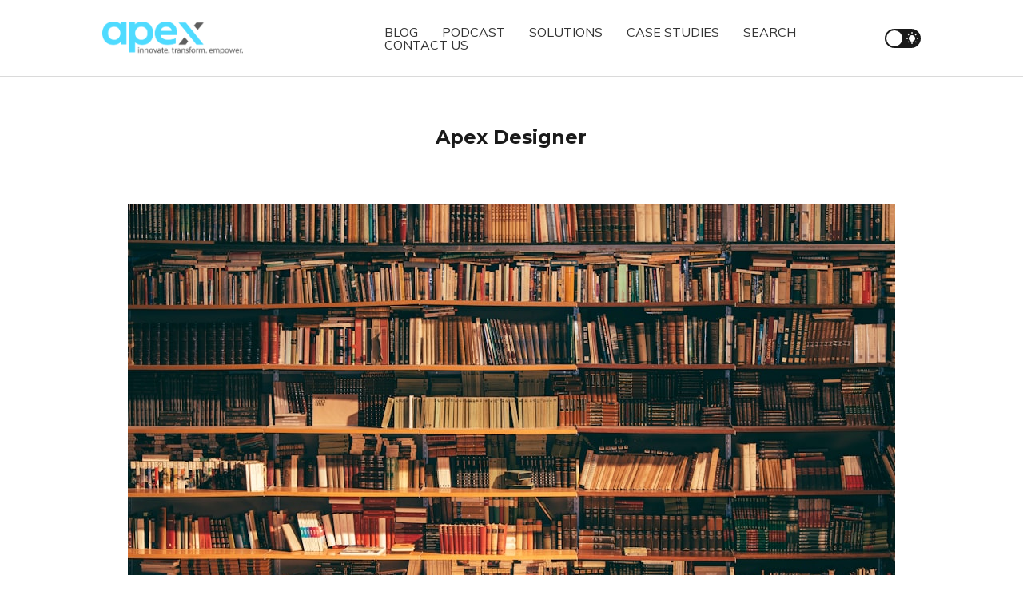

--- FILE ---
content_type: text/html; charset=utf-8
request_url: https://envisionapex.com/blog/tag/apex-designer/page/3/
body_size: 5495
content:
<!DOCTYPE html>
<html lang="en">

<head>
    <meta charset="utf-8">
    <meta name="viewport" content="width=device-width, initial-scale=1">
    <title>Apex Designer - Apex Process Consultants (Page 3)</title>
    <link rel="stylesheet" href="/blog/assets/built/screen.css?v=e80c339008">
    <link rel="stylesheet" href="https://fonts.googleapis.com/css?family=Muli:400,400i,700,700i,800">

    <script>
        if (localStorage.getItem('alto_dark') == 'true') {
            document.documentElement.classList.add('dark-mode');
        }
    </script>

    <link rel="icon" href="https://cdn.getmidnight.com/e36e7d9b1f0df7460ad3ac1958527273/2021/09/apex-icon.png" type="image/png">
    <link rel="canonical" href="https://envisionapex.com/blog/tag/apex-designer/page/3/">
    <meta name="referrer" content="no-referrer-when-downgrade">
    <link rel="prev" href="https://envisionapex.com/blog/tag/apex-designer/page/2/">
    <link rel="next" href="https://envisionapex.com/blog/tag/apex-designer/page/4/">
    <meta name="generator" content="Ghost 6.10">
    <link rel="alternate" type="application/rss+xml" title="Apex Process Consultants" href="https://envisionapex.com/blog/rss/">
    <script defer src="https://cdn.jsdelivr.net/ghost/portal@~2.56/umd/portal.min.js" data-i18n="true" data-ghost="https://envisionapex.com/blog/" data-key="f83593f4308ef2409b07858baa" data-api="https://envisionapex.com/blog/ghost/api/content/" data-locale="en" crossorigin="anonymous"></script><style id="gh-members-styles">.gh-post-upgrade-cta-content,
.gh-post-upgrade-cta {
    display: flex;
    flex-direction: column;
    align-items: center;
    font-family: -apple-system, BlinkMacSystemFont, 'Segoe UI', Roboto, Oxygen, Ubuntu, Cantarell, 'Open Sans', 'Helvetica Neue', sans-serif;
    text-align: center;
    width: 100%;
    color: #ffffff;
    font-size: 16px;
}

.gh-post-upgrade-cta-content {
    border-radius: 8px;
    padding: 40px 4vw;
}

.gh-post-upgrade-cta h2 {
    color: #ffffff;
    font-size: 28px;
    letter-spacing: -0.2px;
    margin: 0;
    padding: 0;
}

.gh-post-upgrade-cta p {
    margin: 20px 0 0;
    padding: 0;
}

.gh-post-upgrade-cta small {
    font-size: 16px;
    letter-spacing: -0.2px;
}

.gh-post-upgrade-cta a {
    color: #ffffff;
    cursor: pointer;
    font-weight: 500;
    box-shadow: none;
    text-decoration: underline;
}

.gh-post-upgrade-cta a:hover {
    color: #ffffff;
    opacity: 0.8;
    box-shadow: none;
    text-decoration: underline;
}

.gh-post-upgrade-cta a.gh-btn {
    display: block;
    background: #ffffff;
    text-decoration: none;
    margin: 28px 0 0;
    padding: 8px 18px;
    border-radius: 4px;
    font-size: 16px;
    font-weight: 600;
}

.gh-post-upgrade-cta a.gh-btn:hover {
    opacity: 0.92;
}</style>
    <script defer src="https://cdn.jsdelivr.net/ghost/sodo-search@~1.8/umd/sodo-search.min.js" data-key="f83593f4308ef2409b07858baa" data-styles="https://cdn.jsdelivr.net/ghost/sodo-search@~1.8/umd/main.css" data-sodo-search="https://envisionapex.com/blog/" data-locale="en" crossorigin="anonymous"></script>
    
    <link href="https://envisionapex.com/blog/webmentions/receive/" rel="webmention">
    <script defer src="/blog/public/cards.min.js?v=e80c339008"></script>
    <link rel="stylesheet" type="text/css" href="/blog/public/cards.min.css?v=e80c339008">
    <script defer src="/blog/public/member-attribution.min.js?v=e80c339008"></script>
    <script defer src="/blog/public/ghost-stats.min.js?v=e80c339008" data-stringify-payload="false" data-datasource="analytics_events" data-storage="localStorage" data-host="/.ghost/analytics/api/v1/page_hit"  tb_site_uuid="770e074b-0778-4dcc-a515-afac2e4645ea" tb_post_uuid="undefined" tb_post_type="null" tb_member_uuid="undefined" tb_member_status="undefined"></script><style>:root {--ghost-accent-color: #513BB3;}</style>
    <style>
@import url('https://fonts.googleapis.com/css?family=Montserrat:100,300,500,700');

h1, h2, h3, h4{
	font-family: Montserrat!important;
}

h1{
    margin: 60px 0 15px;
}
.site-header {
    width: 100%;
    max-width:100%;
    padding: 0;
    border-bottom: 1px solid #dadada;
    display: flex;
    justify-content: center;
}
.navbar {
    height: 95px;
    flex: 0 1 80vw;
    }
.navbar-left{
    flex: 1 1 75vw;
    }
.logo-image {
    max-height: 45px;
}    

.dark-mode .logo-image:not(.white) {
    opacity: 1;
}
    
.sep {
    visibility:hidden;
    width: 10vw;
    }

.menu-item-link {
    color: var(--primary-text-color);
    font-weight: 300;
    font-size: 16px;
}
div.container{
   max-width: calc(960px + 8vw); 
    }
.copyright{
    visibility: hidden;
    }
div.owl-item{
    width: 300px!important;
    }
div.owl-stage{
    width: 960px!important;
    }
    
    
element.style {
}
.footer-nav .menu-item {
    margin: 0 10px 5px;
    }
    
div.solution-spotlight {
    background-color: #d3d3d3;
    padding: 0 10px;
    font-style: italic;
    }
.kg-blockquote-alt {
    font-size: 1em;
    }
</style>
<!-- Google Tag Manager -->
<script>(function(w,d,s,l,i){w[l]=w[l]||[];w[l].push({'gtm.start':
new Date().getTime(),event:'gtm.js'});var f=d.getElementsByTagName(s)[0],
j=d.createElement(s),dl=l!='dataLayer'?'&l='+l:'';j.async=true;j.src=
'https://www.googletagmanager.com/gtm.js?id='+i+dl;f.parentNode.insertBefore(j,f);
})(window,document,'script','dataLayer','GTM-MXM834V');</script>
<!-- End Google Tag Manager -->
</head>

<body class="tag-template tag-apex-designer paged">
    <div class="site">
        <header class="site-header container">
    <div class="navbar">
        <div class="navbar-left">
            <div class="burger hidden-lg hidden-xl"></div>
            <a class="logo" href="https://envisionapex.com">
        <img class="logo-image" src="https://cdn.getmidnight.com/e36e7d9b1f0df7460ad3ac1958527273/2021/09/apex-logo-tag-834.png" alt="Apex Process Consultants">
</a>            <div class="sep hidden-xs hidden-sm hidden-sm"></div>
                <nav class="main-menu hidden-xs hidden-sm hidden-md">
                    <ul class="nav-list u-plain-list">
        <li class="menu-item menu-item-blog"><a class="menu-item-link"
                href="https://envisionapex.com/blog/">BLOG</a></li>
        <li class="menu-item menu-item-podcast"><a class="menu-item-link"
                href="https://envisionapex.com/blog/tag/podcast/">PODCAST</a></li>
        <li class="menu-item menu-item-solutions"><a class="menu-item-link"
                href="https://envisionapex.com/solutions">SOLUTIONS</a></li>
        <li class="menu-item menu-item-case-studies"><a class="menu-item-link"
                href="https://envisionapex.com/blog/tag/case-studies/">CASE STUDIES</a></li>
        <li class="menu-item menu-item-search"><a class="menu-item-link"
                href="https://envisionapex.com/blog/#searchinghost-easy">SEARCH</a></li>
        <li class="menu-item menu-item-contact-us"><a class="menu-item-link"
                href="https://envisionapex.com/company/contact">CONTACT US</a></li>
</ul>
                </nav>
        </div>
        <div class="navbar-right">
            <div class="toggle-track">
                <div class="toggle-moon"><i class="icon icon-brightness-2"></i></div>
                <div class="toggle-sun"><i class="icon icon-white-balance-sunny"></i></div>
                <div class="toggle-thumb"></div>
            </div>
        </div>
    </div>
</header>
        <div class="site-content">
            
<div class="content-area">
    <main class="site-main">
            <section class="term container large">
                <div class="term-wrapper">
                    <h1 class="term-name">Apex Designer</h1>
                    <div class="term-description"></div>
                </div>
            </section>
        <div class="post-feed">
                <article class="post tag-apex-designer tag-low-code">
        <figure class="post-media container large">
        <div class="u-placeholder horizontal">
            <a class="post-image-link" href="/blog/low-code-deepl-translations-in-apex-designer/">
                <img class="post-image lazyload u-object-fit"

                    data-srcset="https://images.unsplash.com/photo-1507842217343-583bb7270b66?crop&#x3D;entropy&amp;cs&#x3D;tinysrgb&amp;fit&#x3D;max&amp;fm&#x3D;jpg&amp;ixid&#x3D;MnwxMTc3M3wwfDF8c2VhcmNofDF8fGxpYnJhcnl8ZW58MHx8fHwxNjYzODc5NDA3&amp;ixlib&#x3D;rb-1.2.1&amp;q&#x3D;80&amp;w&#x3D;400 400w, https://images.unsplash.com/photo-1507842217343-583bb7270b66?crop&#x3D;entropy&amp;cs&#x3D;tinysrgb&amp;fit&#x3D;max&amp;fm&#x3D;jpg&amp;ixid&#x3D;MnwxMTc3M3wwfDF8c2VhcmNofDF8fGxpYnJhcnl8ZW58MHx8fHwxNjYzODc5NDA3&amp;ixlib&#x3D;rb-1.2.1&amp;q&#x3D;80&amp;w&#x3D;750 750w, https://images.unsplash.com/photo-1507842217343-583bb7270b66?crop&#x3D;entropy&amp;cs&#x3D;tinysrgb&amp;fit&#x3D;max&amp;fm&#x3D;jpg&amp;ixid&#x3D;MnwxMTc3M3wwfDF8c2VhcmNofDF8fGxpYnJhcnl8ZW58MHx8fHwxNjYzODc5NDA3&amp;ixlib&#x3D;rb-1.2.1&amp;q&#x3D;80&amp;w&#x3D;960 960w, https://images.unsplash.com/photo-1507842217343-583bb7270b66?crop&#x3D;entropy&amp;cs&#x3D;tinysrgb&amp;fit&#x3D;max&amp;fm&#x3D;jpg&amp;ixid&#x3D;MnwxMTc3M3wwfDF8c2VhcmNofDF8fGxpYnJhcnl8ZW58MHx8fHwxNjYzODc5NDA3&amp;ixlib&#x3D;rb-1.2.1&amp;q&#x3D;80&amp;w&#x3D;1140 1140w, https://images.unsplash.com/photo-1507842217343-583bb7270b66?crop&#x3D;entropy&amp;cs&#x3D;tinysrgb&amp;fit&#x3D;max&amp;fm&#x3D;jpg&amp;ixid&#x3D;MnwxMTc3M3wwfDF8c2VhcmNofDF8fGxpYnJhcnl8ZW58MHx8fHwxNjYzODc5NDA3&amp;ixlib&#x3D;rb-1.2.1&amp;q&#x3D;80&amp;w&#x3D;1920 1920w"
                    data-sizes="auto" src="https://images.unsplash.com/photo-1507842217343-583bb7270b66?crop&#x3D;entropy&amp;cs&#x3D;tinysrgb&amp;fit&#x3D;max&amp;fm&#x3D;jpg&amp;ixid&#x3D;MnwxMTc3M3wwfDF8c2VhcmNofDF8fGxpYnJhcnl8ZW58MHx8fHwxNjYzODc5NDA3&amp;ixlib&#x3D;rb-1.2.1&amp;q&#x3D;80&amp;w&#x3D;960"
                    srcset="[data-uri]"
                     alt="Low Code DeepL Translations in Apex Designer">
            </a>
        </div>

    </figure>
    <div class="container medium">
        <header class="post-header big-title">
        <h2 class="post-title">
            <a class="post-title-link" href="/blog/low-code-deepl-translations-in-apex-designer/">Low Code DeepL Translations in Apex Designer</a>
        </h2>
            <div class="post-meta">
                <span class="post-meta-item post-meta-date">
                    <time datetime="2022-10-04">
                            3 years ago
                    </time>
                </span>
                <span class="post-meta-item post-meta-length">
                    2 min read
                </span>
                    <span class="post-meta-item post-meta-tags">
                        <a class="post-tag post-tag-apex-designer" href="/blog/tag/apex-designer/"
                                title="Apex Designer">Apex Designer</a><a class="post-tag post-tag-low-code" href="/blog/tag/low-code/"
                                title="Low Code">Low Code</a>
                    </span>
            </div>
</header>            <div class="post-excerpt">
                Supporting multiple languages in your application may seem like a daunting task, but with DeepL Translate API and a Low Code tool like Apex Designer, translation is a breeze!
            </div>
        <footer class="post-footer">
    <div class="post-action">
        <a class="post-link primary" href="/blog/low-code-deepl-translations-in-apex-designer/">Read Now</a>
        <a class="post-link secondary" href="https://getpocket.com/save?url=https://envisionapex.com/blog/low-code-deepl-translations-in-apex-designer/"
            target="_blank" rel="noopener">Read Later</a>
    </div>
    <div class="post-author">
        <div class="post-author-name hidden-xs hidden-sm">
            <span class="post-author-by">By: </span>
            <a class="post-author-name-link" href="/blog/author/kyle/">Kyle Hoskins</a>
        </div>
    </div>
</footer>    </div>
</article>                <article class="post tag-apex-designer tag-camunda">
        <figure class="post-media container large">
        <div class="u-placeholder horizontal">
            <a class="post-image-link" href="/blog/managing-vacation-requests-with-camunda/">
                <img class="post-image lazyload u-object-fit"

                    data-srcset="https://images.unsplash.com/photo-1617632644984-59b128373e35?crop&#x3D;entropy&amp;cs&#x3D;tinysrgb&amp;fit&#x3D;max&amp;fm&#x3D;jpg&amp;ixid&#x3D;MnwxMTc3M3wwfDF8c2VhcmNofDk3fHx2YWNhdGlvbnxlbnwwfHx8fDE2NTM2Njg5OTc&amp;ixlib&#x3D;rb-1.2.1&amp;q&#x3D;80&amp;w&#x3D;400 400w, https://images.unsplash.com/photo-1617632644984-59b128373e35?crop&#x3D;entropy&amp;cs&#x3D;tinysrgb&amp;fit&#x3D;max&amp;fm&#x3D;jpg&amp;ixid&#x3D;MnwxMTc3M3wwfDF8c2VhcmNofDk3fHx2YWNhdGlvbnxlbnwwfHx8fDE2NTM2Njg5OTc&amp;ixlib&#x3D;rb-1.2.1&amp;q&#x3D;80&amp;w&#x3D;750 750w, https://images.unsplash.com/photo-1617632644984-59b128373e35?crop&#x3D;entropy&amp;cs&#x3D;tinysrgb&amp;fit&#x3D;max&amp;fm&#x3D;jpg&amp;ixid&#x3D;MnwxMTc3M3wwfDF8c2VhcmNofDk3fHx2YWNhdGlvbnxlbnwwfHx8fDE2NTM2Njg5OTc&amp;ixlib&#x3D;rb-1.2.1&amp;q&#x3D;80&amp;w&#x3D;960 960w, https://images.unsplash.com/photo-1617632644984-59b128373e35?crop&#x3D;entropy&amp;cs&#x3D;tinysrgb&amp;fit&#x3D;max&amp;fm&#x3D;jpg&amp;ixid&#x3D;MnwxMTc3M3wwfDF8c2VhcmNofDk3fHx2YWNhdGlvbnxlbnwwfHx8fDE2NTM2Njg5OTc&amp;ixlib&#x3D;rb-1.2.1&amp;q&#x3D;80&amp;w&#x3D;1140 1140w, https://images.unsplash.com/photo-1617632644984-59b128373e35?crop&#x3D;entropy&amp;cs&#x3D;tinysrgb&amp;fit&#x3D;max&amp;fm&#x3D;jpg&amp;ixid&#x3D;MnwxMTc3M3wwfDF8c2VhcmNofDk3fHx2YWNhdGlvbnxlbnwwfHx8fDE2NTM2Njg5OTc&amp;ixlib&#x3D;rb-1.2.1&amp;q&#x3D;80&amp;w&#x3D;1920 1920w"
                    data-sizes="auto" src="https://images.unsplash.com/photo-1617632644984-59b128373e35?crop&#x3D;entropy&amp;cs&#x3D;tinysrgb&amp;fit&#x3D;max&amp;fm&#x3D;jpg&amp;ixid&#x3D;MnwxMTc3M3wwfDF8c2VhcmNofDk3fHx2YWNhdGlvbnxlbnwwfHx8fDE2NTM2Njg5OTc&amp;ixlib&#x3D;rb-1.2.1&amp;q&#x3D;80&amp;w&#x3D;960"
                    srcset="[data-uri]"
                     alt="two lounge chairs under an umbrella on a beach">
            </a>
        </div>

    </figure>
    <div class="container medium">
        <header class="post-header big-title">
        <h2 class="post-title">
            <a class="post-title-link" href="/blog/managing-vacation-requests-with-camunda/">Managing Vacation Requests with Camunda</a>
        </h2>
            <div class="post-meta">
                <span class="post-meta-item post-meta-date">
                    <time datetime="2022-09-08">
                            3 years ago
                    </time>
                </span>
                <span class="post-meta-item post-meta-length">
                    7 min read
                </span>
                    <span class="post-meta-item post-meta-tags">
                        <a class="post-tag post-tag-apex-designer" href="/blog/tag/apex-designer/"
                                title="Apex Designer">Apex Designer</a><a class="post-tag post-tag-camunda" href="/blog/tag/camunda/"
                                title="Camunda">Camunda</a>
                    </span>
            </div>
</header>            <div class="post-excerpt">
                Creative UIs for Camunda processes unleashed!  Take the Apex Designer Challenge today!
            </div>
        <footer class="post-footer">
    <div class="post-action">
        <a class="post-link primary" href="/blog/managing-vacation-requests-with-camunda/">Read Now</a>
        <a class="post-link secondary" href="https://getpocket.com/save?url=https://envisionapex.com/blog/managing-vacation-requests-with-camunda/"
            target="_blank" rel="noopener">Read Later</a>
    </div>
    <div class="post-author">
                <a class="post-author-image-link" href="/blog/author/david/">
                    <img class="post-author-image" src="https://cdn.getmidnight.com/e36e7d9b1f0df7460ad3ac1958527273/size/w300/2021/02/David.jpg" alt="David Knapp">
                </a>
        <div class="post-author-name hidden-xs hidden-sm">
            <span class="post-author-by">By: </span>
            <a class="post-author-name-link" href="/blog/author/david/">David Knapp</a>
        </div>
    </div>
</footer>    </div>
</article>                <article class="post tag-apex-designer tag-camunda-8">
        <figure class="post-media container large">
        <div class="u-placeholder horizontal">
            <a class="post-image-link" href="/blog/camunda-8-enabling-four-eyes-review-process/">
                <img class="post-image lazyload u-object-fit"

                    data-srcset="https://images.unsplash.com/photo-1552960504-34e1e1be3f53?crop&#x3D;entropy&amp;cs&#x3D;tinysrgb&amp;fit&#x3D;max&amp;fm&#x3D;jpg&amp;ixid&#x3D;MnwxMTc3M3wwfDF8c2VhcmNofDU4fHxyZXZpZXd8ZW58MHx8fHwxNjU4MTYyNTMz&amp;ixlib&#x3D;rb-1.2.1&amp;q&#x3D;80&amp;w&#x3D;400 400w, https://images.unsplash.com/photo-1552960504-34e1e1be3f53?crop&#x3D;entropy&amp;cs&#x3D;tinysrgb&amp;fit&#x3D;max&amp;fm&#x3D;jpg&amp;ixid&#x3D;MnwxMTc3M3wwfDF8c2VhcmNofDU4fHxyZXZpZXd8ZW58MHx8fHwxNjU4MTYyNTMz&amp;ixlib&#x3D;rb-1.2.1&amp;q&#x3D;80&amp;w&#x3D;750 750w, https://images.unsplash.com/photo-1552960504-34e1e1be3f53?crop&#x3D;entropy&amp;cs&#x3D;tinysrgb&amp;fit&#x3D;max&amp;fm&#x3D;jpg&amp;ixid&#x3D;MnwxMTc3M3wwfDF8c2VhcmNofDU4fHxyZXZpZXd8ZW58MHx8fHwxNjU4MTYyNTMz&amp;ixlib&#x3D;rb-1.2.1&amp;q&#x3D;80&amp;w&#x3D;960 960w, https://images.unsplash.com/photo-1552960504-34e1e1be3f53?crop&#x3D;entropy&amp;cs&#x3D;tinysrgb&amp;fit&#x3D;max&amp;fm&#x3D;jpg&amp;ixid&#x3D;MnwxMTc3M3wwfDF8c2VhcmNofDU4fHxyZXZpZXd8ZW58MHx8fHwxNjU4MTYyNTMz&amp;ixlib&#x3D;rb-1.2.1&amp;q&#x3D;80&amp;w&#x3D;1140 1140w, https://images.unsplash.com/photo-1552960504-34e1e1be3f53?crop&#x3D;entropy&amp;cs&#x3D;tinysrgb&amp;fit&#x3D;max&amp;fm&#x3D;jpg&amp;ixid&#x3D;MnwxMTc3M3wwfDF8c2VhcmNofDU4fHxyZXZpZXd8ZW58MHx8fHwxNjU4MTYyNTMz&amp;ixlib&#x3D;rb-1.2.1&amp;q&#x3D;80&amp;w&#x3D;1920 1920w"
                    data-sizes="auto" src="https://images.unsplash.com/photo-1552960504-34e1e1be3f53?crop&#x3D;entropy&amp;cs&#x3D;tinysrgb&amp;fit&#x3D;max&amp;fm&#x3D;jpg&amp;ixid&#x3D;MnwxMTc3M3wwfDF8c2VhcmNofDU4fHxyZXZpZXd8ZW58MHx8fHwxNjU4MTYyNTMz&amp;ixlib&#x3D;rb-1.2.1&amp;q&#x3D;80&amp;w&#x3D;960"
                    srcset="[data-uri]"
                     alt="a woman and man sit at a table with laptops in front of them">
            </a>
        </div>

    </figure>
    <div class="container medium">
        <header class="post-header big-title">
        <h2 class="post-title">
            <a class="post-title-link" href="/blog/camunda-8-enabling-four-eyes-review-process/">Camunda 8 - Enabling &quot;Four Eyes&quot; Review Process</a>
        </h2>
            <div class="post-meta">
                <span class="post-meta-item post-meta-date">
                    <time datetime="2022-07-18">
                            3 years ago
                    </time>
                </span>
                <span class="post-meta-item post-meta-length">
                    3 min read
                </span>
                    <span class="post-meta-item post-meta-tags">
                        <a class="post-tag post-tag-apex-designer" href="/blog/tag/apex-designer/"
                                title="Apex Designer">Apex Designer</a><a class="post-tag post-tag-camunda-8" href="/blog/tag/camunda-8/"
                                title="Camunda 8">Camunda 8</a>
                    </span>
            </div>
</header>            <div class="post-excerpt">
                How do you block access to a task if the user completes a prior task? Check out our simple “excludeUsersFromActivities” header.
            </div>
        <footer class="post-footer">
    <div class="post-action">
        <a class="post-link primary" href="/blog/camunda-8-enabling-four-eyes-review-process/">Read Now</a>
        <a class="post-link secondary" href="https://getpocket.com/save?url=https://envisionapex.com/blog/camunda-8-enabling-four-eyes-review-process/"
            target="_blank" rel="noopener">Read Later</a>
    </div>
    <div class="post-author">
                <a class="post-author-image-link" href="/blog/author/ashish/">
                    <img class="post-author-image" src="https://cdn.getmidnight.com/e36e7d9b1f0df7460ad3ac1958527273/size/w300/2025/07/Ashish_head.jpg" alt="Ashish Gupta">
                </a>
        <div class="post-author-name hidden-xs hidden-sm">
            <span class="post-author-by">By: </span>
            <a class="post-author-name-link" href="/blog/author/ashish/">Ashish Gupta</a>
        </div>
    </div>
</footer>    </div>
</article>                <article class="post tag-camunda-8 tag-apex-designer tag-zeebe">
        <figure class="post-media container large">
        <div class="u-placeholder horizontal">
            <a class="post-image-link" href="/blog/camunda-8-in-apex-designer/">
                <img class="post-image lazyload u-object-fit"

                    data-srcset="https://cdn.getmidnight.com/e36e7d9b1f0df7460ad3ac1958527273/size/w300/2022/07/shutterstock_2083042183.jpg 400w, https://cdn.getmidnight.com/e36e7d9b1f0df7460ad3ac1958527273/size/w600/2022/07/shutterstock_2083042183.jpg 750w, https://cdn.getmidnight.com/e36e7d9b1f0df7460ad3ac1958527273/size/w1000/2022/07/shutterstock_2083042183.jpg 960w, https://cdn.getmidnight.com/e36e7d9b1f0df7460ad3ac1958527273/size/w1000/2022/07/shutterstock_2083042183.jpg 1140w, https://cdn.getmidnight.com/e36e7d9b1f0df7460ad3ac1958527273/2022/07/shutterstock_2083042183.jpg 1920w"
                    data-sizes="auto" src="https://cdn.getmidnight.com/e36e7d9b1f0df7460ad3ac1958527273/size/w1000/2022/07/shutterstock_2083042183.jpg"
                    srcset="[data-uri]"
                     alt="Man looking at futuristic digital workboard">
            </a>
        </div>

    </figure>
    <div class="container medium">
        <header class="post-header big-title">
        <h2 class="post-title">
            <a class="post-title-link" href="/blog/camunda-8-in-apex-designer/">Camunda 8 in Apex Designer</a>
        </h2>
            <div class="post-meta">
                <span class="post-meta-item post-meta-date">
                    <time datetime="2022-07-07">
                            3 years ago
                    </time>
                </span>
                <span class="post-meta-item post-meta-length">
                    3 min read
                </span>
                    <span class="post-meta-item post-meta-tags">
                        <a class="post-tag post-tag-camunda-8" href="/blog/tag/camunda-8/"
                                title="Camunda 8">Camunda 8</a><a class="post-tag post-tag-apex-designer" href="/blog/tag/apex-designer/"
                                title="Apex Designer">Apex Designer</a><a class="post-tag post-tag-zeebe" href="/blog/tag/zeebe/"
                                title="Zeebe">Zeebe</a>
                    </span>
            </div>
</header>            <div class="post-excerpt">
                The Apex Designer low code platform builds APIs, user experience, persistence AND process flow with excellent runtime performance delivered by the Zeebe cloud-native BPMN engine.
            </div>
        <footer class="post-footer">
    <div class="post-action">
        <a class="post-link primary" href="/blog/camunda-8-in-apex-designer/">Read Now</a>
        <a class="post-link secondary" href="https://getpocket.com/save?url=https://envisionapex.com/blog/camunda-8-in-apex-designer/"
            target="_blank" rel="noopener">Read Later</a>
    </div>
    <div class="post-author">
                <a class="post-author-image-link" href="/blog/author/david/">
                    <img class="post-author-image" src="https://cdn.getmidnight.com/e36e7d9b1f0df7460ad3ac1958527273/size/w300/2021/02/David.jpg" alt="David Knapp">
                </a>
        <div class="post-author-name hidden-xs hidden-sm">
            <span class="post-author-by">By: </span>
            <a class="post-author-name-link" href="/blog/author/david/">David Knapp</a>
        </div>
    </div>
</footer>    </div>
</article>                <article class="post tag-apex-designer tag-angular tag-low-code">
        <figure class="post-media container large">
        <div class="u-placeholder horizontal">
            <a class="post-image-link" href="/blog/progressive-web-app/">
                <img class="post-image lazyload u-object-fit"

                    data-srcset="https://images.unsplash.com/photo-1514575110897-1253ff7b2ccb?crop&#x3D;entropy&amp;cs&#x3D;tinysrgb&amp;fit&#x3D;max&amp;fm&#x3D;jpg&amp;ixid&#x3D;MnwxMTc3M3wwfDF8c2VhcmNofDl8fG1vYmlsZSUyMGFwcHxlbnwwfHx8fDE2NTQ3OTc4ODA&amp;ixlib&#x3D;rb-1.2.1&amp;q&#x3D;80&amp;w&#x3D;400 400w, https://images.unsplash.com/photo-1514575110897-1253ff7b2ccb?crop&#x3D;entropy&amp;cs&#x3D;tinysrgb&amp;fit&#x3D;max&amp;fm&#x3D;jpg&amp;ixid&#x3D;MnwxMTc3M3wwfDF8c2VhcmNofDl8fG1vYmlsZSUyMGFwcHxlbnwwfHx8fDE2NTQ3OTc4ODA&amp;ixlib&#x3D;rb-1.2.1&amp;q&#x3D;80&amp;w&#x3D;750 750w, https://images.unsplash.com/photo-1514575110897-1253ff7b2ccb?crop&#x3D;entropy&amp;cs&#x3D;tinysrgb&amp;fit&#x3D;max&amp;fm&#x3D;jpg&amp;ixid&#x3D;MnwxMTc3M3wwfDF8c2VhcmNofDl8fG1vYmlsZSUyMGFwcHxlbnwwfHx8fDE2NTQ3OTc4ODA&amp;ixlib&#x3D;rb-1.2.1&amp;q&#x3D;80&amp;w&#x3D;960 960w, https://images.unsplash.com/photo-1514575110897-1253ff7b2ccb?crop&#x3D;entropy&amp;cs&#x3D;tinysrgb&amp;fit&#x3D;max&amp;fm&#x3D;jpg&amp;ixid&#x3D;MnwxMTc3M3wwfDF8c2VhcmNofDl8fG1vYmlsZSUyMGFwcHxlbnwwfHx8fDE2NTQ3OTc4ODA&amp;ixlib&#x3D;rb-1.2.1&amp;q&#x3D;80&amp;w&#x3D;1140 1140w, https://images.unsplash.com/photo-1514575110897-1253ff7b2ccb?crop&#x3D;entropy&amp;cs&#x3D;tinysrgb&amp;fit&#x3D;max&amp;fm&#x3D;jpg&amp;ixid&#x3D;MnwxMTc3M3wwfDF8c2VhcmNofDl8fG1vYmlsZSUyMGFwcHxlbnwwfHx8fDE2NTQ3OTc4ODA&amp;ixlib&#x3D;rb-1.2.1&amp;q&#x3D;80&amp;w&#x3D;1920 1920w"
                    data-sizes="auto" src="https://images.unsplash.com/photo-1514575110897-1253ff7b2ccb?crop&#x3D;entropy&amp;cs&#x3D;tinysrgb&amp;fit&#x3D;max&amp;fm&#x3D;jpg&amp;ixid&#x3D;MnwxMTc3M3wwfDF8c2VhcmNofDl8fG1vYmlsZSUyMGFwcHxlbnwwfHx8fDE2NTQ3OTc4ODA&amp;ixlib&#x3D;rb-1.2.1&amp;q&#x3D;80&amp;w&#x3D;960"
                    srcset="[data-uri]"
                     alt="hand hovering over a mobile phone screen">
            </a>
        </div>

    </figure>
    <div class="container medium">
        <header class="post-header big-title">
        <h2 class="post-title">
            <a class="post-title-link" href="/blog/progressive-web-app/">Progressive Web Apps in Apex Designer</a>
        </h2>
            <div class="post-meta">
                <span class="post-meta-item post-meta-date">
                    <time datetime="2022-06-09">
                            4 years ago
                    </time>
                </span>
                <span class="post-meta-item post-meta-length">
                    1 min read
                </span>
                    <span class="post-meta-item post-meta-tags">
                        <a class="post-tag post-tag-apex-designer" href="/blog/tag/apex-designer/"
                                title="Apex Designer">Apex Designer</a><a class="post-tag post-tag-angular" href="/blog/tag/angular/"
                                title="Angular">Angular</a><a class="post-tag post-tag-low-code" href="/blog/tag/low-code/"
                                title="Low Code">Low Code</a>
                    </span>
            </div>
</header>            <div class="post-excerpt">
                What if you could build a new business application, and get a mobile app for free? Now you (almost) can, with a Progressive Web App (PWA).
            </div>
        <footer class="post-footer">
    <div class="post-action">
        <a class="post-link primary" href="/blog/progressive-web-app/">Read Now</a>
        <a class="post-link secondary" href="https://getpocket.com/save?url=https://envisionapex.com/blog/progressive-web-app/"
            target="_blank" rel="noopener">Read Later</a>
    </div>
    <div class="post-author">
                <a class="post-author-image-link" href="/blog/author/david/">
                    <img class="post-author-image" src="https://cdn.getmidnight.com/e36e7d9b1f0df7460ad3ac1958527273/size/w300/2021/02/David.jpg" alt="David Knapp">
                </a>
        <div class="post-author-name hidden-xs hidden-sm">
            <span class="post-author-by">By: </span>
            <a class="post-author-name-link" href="/blog/author/david/">David Knapp</a>
        </div>
    </div>
</footer>    </div>
</article>        </div>
        <nav class="pagination container large">
    <div class="pagination-left">
            <a class="newer-posts button-arrow button-arrow-left" href="/blog/tag/apex-designer/page/2/">
                <i class="button-arrow-icon icon icon-arrow-left"></i> Newer Posts
            </a>
    </div>
    <span class="page-number hidden-xs hidden-sm">Page 3 of 7</span>
    <div class="pagination-right">
            <a class="older-posts button-arrow button-arrow-right" href="/blog/tag/apex-designer/page/4/">
                Older Posts <i class="button-arrow-icon icon icon-arrow-right"></i>
            </a>
    </div>
</nav>
    </main>
</div>
        </div>
        <footer class="site-footer container large">
    <div class="copyright">
        Powered by <a href="https://ghost.org/" target="_blank" rel="noopener">Ghost</a>
    </div>

        <nav class="footer-nav">
            <ul class="nav-list u-plain-list">
        <li class="menu-item menu-item-c-2024-apex-process-consultants"><a class="menu-item-link"
                href="https://envisionapex.com">© 2024 Apex Process Consultants</a></li>
        <li class="menu-item menu-item-privacy"><a class="menu-item-link"
                href="https://envisionapex.com/privacyPolicy">Privacy</a></li>
        <li class="menu-item menu-item-terms"><a class="menu-item-link"
                href="https://envisionapex.com/termsConditions">Terms</a></li>
</ul>
        </nav>

    <div class="footer-social">
            <a class="footer-social-item footer-social-item-facebook" href="https://www.facebook.com/envisionapex"
                target="_blank" rel="noopener" aria-label="Facebook">
                <i class="icon icon-facebook"></i>
            </a>
            <a class="footer-social-item footer-social-item-twitter" href="https://x.com/EnvisionApex"
                target="_blank" rel="noopener" aria-label="Twitter">
                <i class="icon icon-twitter"></i>
            </a>
        <a class="footer-social-item footer-social-item-rss"
            href="https://feedly.com/i/subscription/feed/https://envisionapex.com/blog/rss/" target="_blank" rel="noopener"
            aria-label="RSS">
            <i class="icon icon-rss"></i>
        </a>
    </div>
</footer>    </div>

    <div class="dimmer"></div>

    <div class="off-canvas">
        <div class="canvas-close">
            <i class="canvas-icon icon icon-window-close"></i>
        </div>
        <div class="mobile-menu"></div>
    </div>

    <script
        src="https://code.jquery.com/jquery-3.5.1.min.js"
        integrity="sha256-9/aliU8dGd2tb6OSsuzixeV4y/faTqgFtohetphbbj0="
        crossorigin="anonymous">
    </script>
    <script src="/blog/assets/built/main.min.js?v=e80c339008"></script>

    

    <script src="https://cdn.jsdelivr.net/gh/gmfmi/searchinghost-easy@latest/dist/searchinghost-easy-basic.js"></script>
<script>
    new SearchinGhostEasy({
        contentApiKey: '82c0c48a1a6a85ecd8fbb521e3',
        apiUrl: 'https://envisionapex.com/blog',
    });
</script>
</body>

</html>